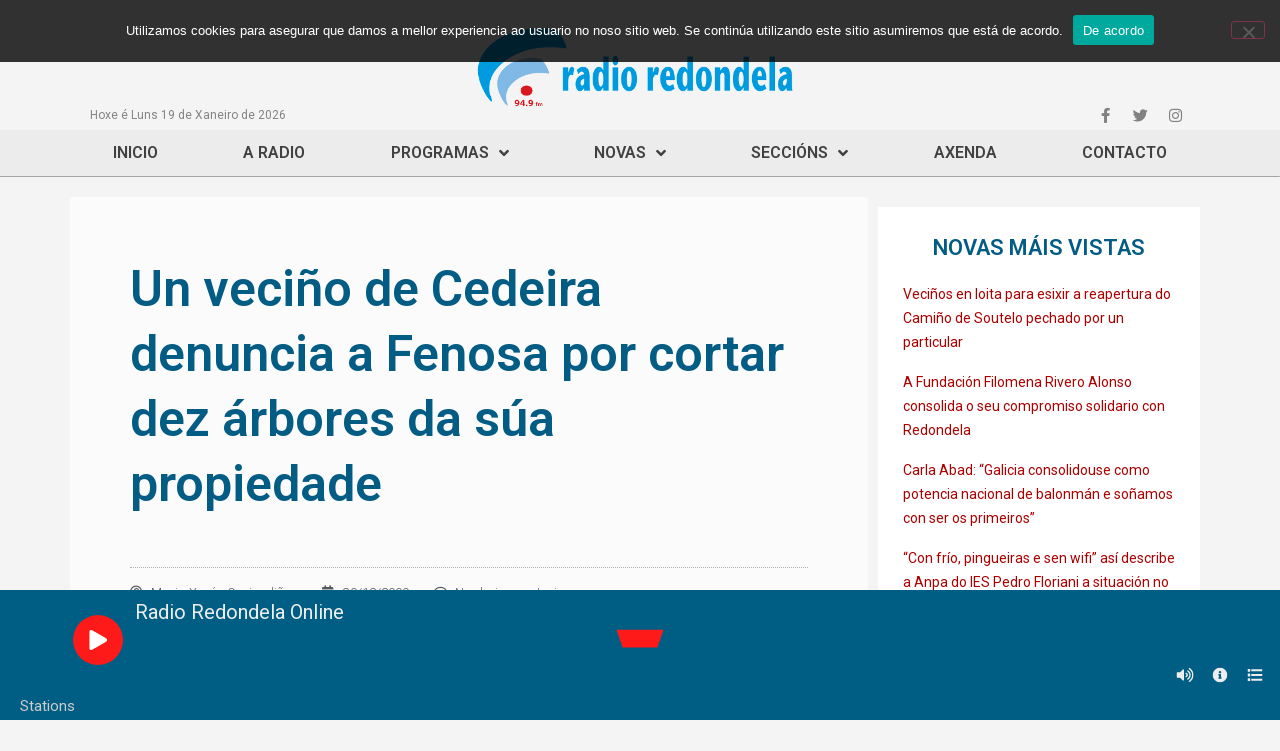

--- FILE ---
content_type: text/css
request_url: https://www.radioredondela.com/wp-content/plugins/apmrp/source/css/mrp.css?ver=6.0.11
body_size: 5857
content:

/****************************************/
/* alternate */
/****************************************/

.mrp-alternate .mrp-player-holder{
	position: relative;
	left:0;
	top:0;
	overflow:hidden;
}
.mrp-alternate .mrp-contr-btn svg{
	position: absolute;
	height: 15px;
	top: 50%;
    left: 50%;
    padding: 0!important;
	margin: 0!important;
    fill:currentColor;
    transform: translate(-50%, -50%);
}
.mrp-alternate .mrp-player-thumb-wrap{
	position: relative;
	top:0;
	left:0;
	width:100%;
	height:300px;
	background-position: 50% 50%;
    background-size: cover;
    transition: opacity 0.3s ease-in-out;
}
.mrp-alternate .mrp-player-thumb1,
.mrp-alternate .mrp-player-thumb2{
	position: absolute;
	top:0;
	left:0;
	width:100%;
	height:100%;
	background-position: 50% 50%;
    background-size: cover;
    transition: opacity 0.3s ease-in-out;
}
.mrp-alternate .mrp-thumb-hidden{
	opacity: 0;
}
.mrp-alternate .mrp-info{
	padding: 15px;
	position: relative;
    top: 0;
    left: 0;
}
.mrp-alternate .mrp-player-title{
	font-size:20px;
	margin:0 0 3px 0;
	padding:0;
}
.mrp-alternate .mrp-player-artist{
	font-size:14px;
	margin:0;
	padding:0;
}
.mrp-alternate .mrp-playback-toggle{
	position:absolute;
	top: 50%;
    left: 50%;
    transform: translate(-50%, -50%);
	width:50px;
	height:50px;
	border-radius: 100%;
  	display: flex;
  	justify-content:center;
	align-items: center; 
	box-sizing: border-box;
}
.mrp-alternate .mrp-playback-toggle svg{
	height: 60px;
}
.mrp-alternate .mrp-pause-icon{
	display: none;
	opacity: 0.2;
}
.mrp-alternate .mrp-popup-toggle{
    position: absolute;
    top: 5px;
    right: 5px;
    width: 30px;
    height: 30px;
    filter: drop-shadow( 1px 1px 2px rgba(0, 0, 0, .7));
}
.mrp-alternate .mrp-info-toggle{
    position: absolute;
    bottom: 5px;
    right: 50px;
    width: 30px;
    height: 30px;
    filter: drop-shadow( 1px 1px 2px rgba(0, 0, 0, .7));
}
.mrp-alternate .mrp-volume-toggle{
	position: absolute;
    height: 30px;
    width: 30px;
    bottom: 5px;
    right: 5px;
}
.mrp-alternate .mrp-volume-btn{
	position: relative;
	height: 30px;
    width: 30px;
    filter: drop-shadow( 1px 1px 2px rgba(0, 0, 0, .7));
}
.mrp-alternate .mrp-mute-icon{
	display: none;
}
.mrp-alternate .mrp-volume-seekbar{
	position: absolute;
    bottom: 30px;
    left: 0;
    width: 30px;
    height: 100px;
    cursor: pointer;
    touch-action: none;
    display: none;
}
.mrp-alternate .mrp-volume-toggle:hover .mrp-volume-seekbar{
	display: block;
}
.mrp-alternate .mrp-volume-bg{
	position: absolute;
    top: 10px;
    left: 13px;
    width: 5px;
    height: 80px;
}
.mrp-alternate .mrp-volume-level{
	position: absolute;
    bottom: 10px;
    left: 13px;
    width: 5px;
    height: 0;
}
.mrp-alternate .mrp-share-wrapper{
	position:absolute;
	top:5px;
	left: 5px;
    height: 30px;
    width: 30px;
    filter: drop-shadow( 1px 1px 2px rgba(0, 0, 0, .7));
}
.mrp-alternate .mrp-share-holder{
	position:absolute;
	top:0;
	left: 30px;
    height: 30px;
    width: 180px;
    display: none;
}
.mrp-alternate .mrp-share-wrapper:hover .mrp-share-holder{
	display: block;
}
.mrp-alternate .mrp-share-item{
	position: relative;
    width: 30px;
    height: 30px;
    top: 0;
    float: left;
    margin-left: 10px;
}
.mrp-alternate .mrp-share-item svg{
    height: 17px;
}
.mrp-alternate .mrp-playlist-holder{
	position: relative;
	left:0;
	width:100%;
	height: 300px;
	overflow:hidden;
}
.mrp-alternate .mrp-playlist-bar{
	height: 32px;
    display: flex;
    align-items: center;
    flex-direction: row;
    justify-content: space-between;
    margin: 0 20px;
}
.mrp-alternate .mrp-history-title,
.mrp-alternate .mrp-station-title{
    font-size: 15px;
    cursor: pointer;
    background-image: linear-gradient(currentColor, currentColor);
    background-position: 0% 100%;
    background-repeat: no-repeat;
    background-size: 0% 2px;
    transition: background-size .3s;
}
.mrp-alternate .mrp-history-title:hover,
.mrp-alternate .mrp-station-title:hover,
.mrp-alternate .mrp-title-active{
	background-size: 100% 2px;
}
.mrp-alternate .mrp-title-active{
	cursor: default;
}
.mrp-alternate .mrp-playlist-inner,
.mrp-alternate .mrp-history-inner{
	position: absolute;
	top:32px;
	left:0;
	right: 0;
	bottom: 0;
	width: 100%;
	height: calc(100% - 32px);
	transition: transform 0.4s ease-out;
}
.mrp-alternate .mrp-playlist-inner{
	left:100%;
}
.mrp-alternate .mrp-playlist-inner .mrp-playlist-item{
	cursor: pointer;
}
.mrp-alternate .mrp-playlist-inner .mrp-playlist-item-active{
	cursor: default;
}
.mrp-alternate .mrp-playlist-item{
	position: relative;
	align-items: center;
	top:0px;
	left:0px;
	flex: 1;
    display: flex;
	overflow: hidden;
	-webkit-box-sizing: border-box; 
	-moz-box-sizing: border-box;    
	box-sizing: border-box; 
}
.mrp-alternate .mrp-playlist-item:last-child {  
	border-bottom:none;
}
.mrp-alternate .mrp-playlist-thumb{
	display:block;
	position:relative;
	top:0;
	left:0;
	width:50px;
	height:50px;
	margin: 5px 0 5px 20px;
	background:#111;
	overflow:hidden;
	flex-shrink:0;
}
.mrp-alternate .mrp-playlist-thumb-img{
	display:block;
	height:100%;
	width:auto!important;
	margin:0 auto;
	-webkit-backface-visibility: hidden;
	opacity: 0;
	transition: opacity 500ms ease-out;
}
.mrp-alternate .mrp-playlist-info{
	position: relative;
    font-size:14px;
	display: block;
	padding: 15px 20px;
    flex: 1;
    display: flex;
    flex-direction: column;
    justify-content: space-around;
}
.mrp-alternate .mrp-tooltip{
	position:absolute;
	text-align:center;
	z-index:10000;
	font-weight: 600;
	pointer-events:none;
	box-shadow: 1px 1px 3px #777;
	display:none;
	font-size:12px!important;
	padding:4px 8px !important;
	white-space:nowrap;
	user-select: none; 
}



/****************************************/
/* artwork5 */
/****************************************/

.mrp-artwork5{
	position: relative;
	-moz-box-shadow: 3px 3px 15px #999;
    -webkit-box-shadow: 3px 3px 15px #999;
    box-shadow: 1px 1px 15px #999;
    width: 100%;
}
.mrp-artwork5 .mrp-player-outer {
    position: relative;
    left: 0;
    top: 0;
    width: 100%;
    height: 260px;
    overflow: hidden;
}
.mrp-artwork5 .mrp-player-holder{
	position:relative;
	float: left;
	height: 100%;
	width: 100%;
	z-index: 20;
	box-shadow: -1px 0 15px #999;
	box-sizing: border-box;
}
.mrp-artwork5 .mrp-player-thumb-wrapper{
	width:260px;
	float:left;
	position:relative;
	height:100%;
	overflow:hidden;
}
.mrp-artwork5 .mrp-player-thumb-wrap{
	position: relative;
	top:0;
	left:0;
	width:100%;
	height:100%;
	background-position: 50% 50%;
    background-size: cover;
    transition: opacity 0.3s ease-in-out;
}
.mrp-artwork5 .mrp-player-thumb1,
.mrp-artwork5 .mrp-player-thumb2{
	position: absolute;
	top:0;
	left:0;
	width:100%;
	height:100%;
	background-position: 50% 50%;
    background-size: cover;
    transition: opacity 0.3s ease-in-out;
}
.mrp-artwork5 .mrp-thumb-hidden{
	opacity: 0;
}
.mrp-artwork5 .mrp-contr-btn svg{
	position: absolute;
	height: 16px;
	top: 50%;
    left: 50%;
    padding: 0!important;
	margin: 0!important;
    fill:currentColor;
    -webkit-transform: translate(-50%, -50%);
    -ms-transform: translate(-50%, -50%);
    transform: translate(-50%, -50%);
}
.mrp-artwork5 .mrp-playlist-toggle{
	position: absolute;
	bottom:0;
	left:0;
	width: 50px;
	height: 50px;
}
.mrp-artwork5 .mrp-playlist-toggle svg{
	-webkit-filter: drop-shadow( 1px 1px 2px rgba(0, 0, 0, .7));
	filter: drop-shadow( 1px 1px 2px rgba(0, 0, 0, .7));
}
.mrp-artwork5 .mrp-popup-toggle{
	position:absolute;
	top:0;
	left: 0;
	width: 50px;
    height: 50px;
}
.mrp-artwork5 .mrp-info-toggle{
    position:absolute;
	top:0;
	left: 40px;
	width: 50px;
    height: 50px;
}
.mrp-artwork5 .mrp-share-wrapper{
	position:absolute;
	width: 50px;
	height: 50px;
	top:0;
	right:0;
}
.mrp-artwork5 .mrp-share-toggle{
	position:absolute;
	width: 50px;
	height: 50px;
	top:0;
	right:0;
}
.mrp-artwork5 .mrp-share-holder{
	position:absolute;
	top:0px;
	right:22px;
	width:155px;
	height:50px;
	display: none;
	background: rgba(0,0,0,0.01);
}
.mrp-artwork5 .mrp-share-wrapper:hover .mrp-share-holder{
	display: block;
}
.mrp-artwork5 .mrp-share-item{
	position: relative;
	width:25px;
	height:50px;
	top:0;
	float: left;
	margin-right:10px;
}
.mrp-artwork5 .mrp-player-right{
	position: relative;
	top:0px;
	height: 100%;
	overflow:hidden;
}

.mrp-artwork5 .mrp-center-elements{
	position: relative;
	left:50%;
  	transform: translateX(-50%);
  	margin-top: 60px;
  	overflow: hidden;
}
.mrp-artwork5 .mrp-info{
	position: relative;
	text-align: center;
}
.mrp-artwork5 .mrp-player-title{
	font-size:24px;
	text-align: center;
	margin:0;
	margin-bottom: 3px;
	padding:0;
}
.mrp-artwork5 .mrp-player-artist{
	font-size:15px;
	margin:0;
	padding:0;
	text-align: center;
}
.mrp-artwork5 .mrp-controls{
	position: relative;
	width:150px;
	height:50px;
	margin-top: 10px;
	margin-left: auto;
	margin-right: auto;
}
.mrp-artwork5 .mrp-prev-toggle{
	position:absolute;
	top:0px;
	left:0px;
	width:50px;
	height:50px;
}
.mrp-artwork5 .mrp-playback-toggle{
	position:absolute;
	top:0px;
	left:50px;
	width:50px;
	height:50px;
}
.mrp-artwork5 .mrp-prev-toggle svg,
.mrp-artwork5 .mrp-next-toggle svg{
	height: 20px;
}
.mrp-artwork5 .mrp-playback-toggle svg{
	height: 25px;
}
.mrp-artwork5 .mrp-pause-icon{
	display: none;
}
.mrp-artwork5 .mrp-next-toggle{
	position:absolute;
	top:0px;
	right:0px;
	width:50px;
	height:50px;
}
.mrp-artwork5 .mrp-volume-seekbar{
	position: relative;
	margin:15px auto 30px auto;
	width:200px;
	height:16px;
	cursor: pointer;
	touch-action: none;
}
.mrp-artwork5 .mrp-volume-bg{
	position:absolute;
	top:7px;
	left:10px;
	width:180px;
	height:4px;
}
.mrp-artwork5 .mrp-volume-level{
	position:absolute;
	top:0;
	left:0;
	height:100%;
}
.mrp-artwork5 .mrp-volume-drag{
    position: relative;
	top:-9px;
    width: 21px;
    height: 21px;
	border-radius: 100%;
	-webkit-transform: scale( 0.5 );
    transform: scale( 0.5 );
	-webkit-box-sizing: border-box; 
    -moz-box-sizing: border-box;    
   	box-sizing: border-box;    
   	-webkit-transition: all 0.3s ease-in-out;
    transition: all 0.3s ease-in-out; 
    float: right;
 	margin-right: -9px;
}
.mrp-artwork5 .mrp-volume-drag:hover,
.mrp-artwork5 .mrp-volume-drag:active {
    -webkit-transform: scale(1);
    transform: scale(1);
}
.mrp-artwork5 .mrp-playlist-holder{
	position: absolute;
	left:0;
	top:0;
	width: calc(100% - 50px);
	height:100%;
	overflow: hidden;
}
.mrp-artwork5 .mrp-playlist-bar{
	height: 32px;
    display: flex;
    align-items: center;
    flex-direction: row;
    justify-content: space-between;
    margin: 0 20px;
}
.mrp-artwork5 .mrp-history-title,
.mrp-artwork5 .mrp-station-title{
    font-size: 15px;
    cursor: pointer;
    background-image: linear-gradient(currentColor, currentColor);
    background-position: 0% 100%;
    background-repeat: no-repeat;
    background-size: 0% 2px;
    transition: background-size .3s;
}
.mrp-artwork5 .mrp-history-title:hover,
.mrp-artwork5 .mrp-station-title:hover,
.mrp-artwork5 .mrp-title-active{
	background-size: 100% 2px;
}
.mrp-artwork5 .mrp-title-active{
	cursor: default;
}
.mrp-artwork5 .mrp-playlist-inner,
.mrp-artwork5 .mrp-history-inner{
	position: absolute;
	top:32px;
	left:0;
	right: 0;
	bottom: 0;
	width: 100%;
	height: calc(100% - 32px);
	transition: transform 0.4s ease-out;
	padding: 20px;
	box-sizing: border-box;
}
.mrp-artwork5 .mrp-playlist-inner{
	left:100%;
}
.mrp-artwork5 .mrp-playlist-inner .mrp-playlist-item{
	cursor: pointer;
}
.mrp-artwork5 .mrp-playlist-inner .mrp-playlist-item-active{
	cursor: default;
}
.mrp-artwork5 .mrp-playlist-item{
	position: relative;
	top:0px;
	left:0px;
	font-size:16px;
	-webkit-box-sizing: border-box; 
	-moz-box-sizing: border-box;    
	box-sizing: border-box; 
 	overflow: hidden;
 	display: flex;
 	align-items:center;
}
.mrp-artwork5 .mrp-playlist-item:last-child {  
	border-bottom:none;
}

.mrp-artwork5 .mrp-playlist-thumb{
	display:block;
	position:relative;
	top:0;
	left:0;
	width:50px;
	height:50px;
	margin: 5px 0 5px 0px;
	overflow:hidden;
	flex-shrink:0;
}
.mrp-artwork5 .mrp-playlist-thumb-img{
	display:block;
	height:100%;
	width:auto!important;
	margin:0 auto;
	-webkit-backface-visibility: hidden;
	opacity: 0;
	transition: opacity 500ms ease-out;
}
.mrp-artwork5 .mrp-playlist-info{
	position: relative;
    font-size:14px;
	display: block;
	padding: 15px 20px;
    flex: 1;
    display: flex;
    flex-wrap:wrap;
    flex-direction: row;
    align-items: center; 
}
.mrp-artwork5 .mrp-playlist-artist{
	display: block;
}
.mrp-artwork5 .mrp-tooltip{
	position:absolute;
	text-align:center;
	z-index:10000;
	pointer-events:none;
	border:1px solid #ccc;
	-moz-box-shadow: 3px 3px 15px #999;
    -webkit-box-shadow: 3px 3px 15px #999;
    box-shadow: 1px 1px 5px #999;
	display:none;
	font-size:12px!important;
	padding:2px 5px !important;
	line-height:20px !important;
	white-space:nowrap;
}

@media only screen and (max-width: 650px) {
	.mrp-artwork5 .mrp-player-outer{
		height: auto;
	}
	.mrp-artwork5 .mrp-player-right{
		clear: left;
	}
	.mrp-artwork5 .mrp-player-thumb-wrapper{
		width: 100%;
		min-height: 240px;
	}
}


/****************************************/
/* default */
/****************************************/


.mrp-default{
	position:relative;
}
.mrp-default .mrp-player-holder{
	position: relative;
	left:0;
	top:0;
	overflow:hidden;
}
.mrp-default .mrp-contr-btn svg{
	position: absolute;
	height: 15px;
	top: 50%;
    left: 50%;
    padding: 0!important;
	margin: 0!important;
    fill:currentColor;
    -webkit-transform: translate(-50%, -50%);
    -ms-transform: translate(-50%, -50%);
    transform: translate(-50%, -50%);
}
.mrp-default .mrp-player-thumb-wrap{
	position: relative;
	top:0;
	left:0;
	width:100%;
	height:320px;
	background-position: 50% 50%;
    background-size: cover;
    transition: opacity 0.3s ease-in-out;
}
.mrp-default .mrp-player-thumb1,
.mrp-default .mrp-player-thumb2{
	position: absolute;
	top:0;
	left:0;
	width:100%;
	height:100%;
	background-position: 50% 50%;
    background-size: cover;
    transition: opacity 0.3s ease-in-out;
}
.mrp-default .mrp-thumb-hidden{
	opacity: 0;
}
.mrp-default .mrp-info{
	position: relative;
	padding: 25px 20px 15px 20px;
}
.mrp-default .mrp-player-title{
	font-size:20px;
	margin:0 0 3px 0;
	padding:0;
}
.mrp-default .mrp-player-artist{
	font-size:14px;
	margin:0;
	padding:0;
}
.mrp-default .mrp-playback-toggle{
	position:absolute;
	right:10px;
	top:-25px;
	width:50px;
	height:50px;
	border-radius: 100%;
  	display: flex;
  	justify-content:center;
	align-items: center; 
	box-sizing: border-box;
	box-shadow: 0px 0px 5px #6a6a6a;
}
.mrp-default .mrp-playback-toggle svg{
	height: 20px;
}
.mrp-default .mrp-pause-icon{
	display: none;
}
.mrp-default .mrp-player-content{
	position: relative;
    top: 0;
    left: 0;
    right: 0;
    height: 30px;
    width: 100%;
}
.mrp-default .mrp-popup-toggle{
	position:relative;
	top:0;
	right: 0;
	width: 30px;
    height: 30px;
    float: right;
}
.mrp-default .mrp-volume-toggle{
	position:relative;
	width:30px;	
	height:30px;
	top:0;
	right:0;
	float: right;
	margin-right: 5px;
}
.mrp-default .mrp-info-toggle{
    position: relative;
    width: 30px;
    height: 30px;
    top: 0;
    right: 0;
    float: right;
    margin-right: 5px;
}

.mrp-default .mrp-volume-btn{
	height: 100%;
	width: 100%;
}
.mrp-default .mrp-mute-icon{
	display: none;
}
.mrp-default .mrp-volume-seekbar{
	position: absolute;
	top:0px;
	right:30px;
	width:90px;
	height:30px;
	cursor: pointer;
	touch-action: none;
	display: none;
}
.mrp-default .mrp-volume-toggle:hover .mrp-volume-seekbar{
	display: block;
}
.mrp-default .mrp-volume-bg{
	position:absolute;
	top:14px;
	left:10px;
	width:70px;
	height:2px;
}
.mrp-default .mrp-volume-level{
	position:absolute;
	top:14px;
	left:10px;
	width:0px;
	height:2px;
}
.mrp-default .mrp-volume-drag{
	position: relative;
	top:-9px;
    width: 20px;
    height: 20px;
	border-radius: 100%;
	/*pointer-events:none;*/
	-webkit-transform: scale( 0.5 );
    transform: scale( 0.5 );
	-webkit-box-sizing: border-box; 
    -moz-box-sizing: border-box;    
   	box-sizing: border-box;    
   	-webkit-transition: all 0.3s ease-in-out;
    transition: all 0.3s ease-in-out; 
    float: right;
 	margin-right: -10px;
}
.mrp-default .mrp-share-wrapper{
	position:relative;
	top:0;
	left: 0;
    height: 30px;
    width: 30px;
    float: left;
}
.mrp-default .mrp-share-holder{
	position:absolute;
	top:0;
	left: 30px;
    height: 30px;
    width: 180px;
    display: none;
}
.mrp-default .mrp-share-wrapper:hover .mrp-share-holder{
	display: block;
}
.mrp-default .mrp-share-item{
	position: relative;
    width: 30px;
    height: 30px;
    top: 0;
    float: left;
    margin-left: 10px;
}
.mrp-default .mrp-share-item svg{
    height: 17px;
}
.mrp-default .mrp-playlist-holder{
	position: relative;
	left:0;
	width:100%;
	height: 300px;
	overflow:hidden;
}
.mrp-default .mrp-playlist-bar{
	height: 32px;
    display: flex;
    align-items: center;
    flex-direction: row;
    justify-content: space-between;
    margin: 0 20px;
}
.mrp-default .mrp-history-title,
.mrp-default .mrp-station-title{
    font-size: 15px;
    cursor: pointer;
    background-image: linear-gradient(currentColor, currentColor);
    background-position: 0% 100%;
    background-repeat: no-repeat;
    background-size: 0% 2px;
    transition: background-size .3s;
}
.mrp-default .mrp-history-title:hover,
.mrp-default .mrp-station-title:hover,
.mrp-default .mrp-title-active{
	background-size: 100% 2px;
}
.mrp-default .mrp-title-active{
	cursor: default;
}
.mrp-default .mrp-playlist-inner,
.mrp-default .mrp-history-inner{
	position: absolute;
	top:32px;
	left:0;
	right: 0;
	bottom: 0;
	width: 100%;
	height: calc(100% - 32px);
	transition: transform 0.4s ease-out;
}
.mrp-default .mrp-playlist-inner{
	left:100%;
}
.mrp-default .mrp-playlist-inner .mrp-playlist-item{
	cursor: pointer;
}
.mrp-default .mrp-playlist-inner .mrp-playlist-item-active{
	cursor: default;
}
.mrp-default .mrp-playlist-item{
	position: relative;
	align-items: center;
	top:0px;
	left:0px;
	flex: 1;
    display: flex;
	overflow: hidden;
	-webkit-box-sizing: border-box; 
	-moz-box-sizing: border-box;    
	box-sizing: border-box; 
}
.mrp-default .mrp-playlist-item:last-child {  
	border-bottom:none;
}
.mrp-default .mrp-playlist-thumb{
	display:block;
	position:relative;
	top:0;
	left:0;
	width:50px;
	height:50px;
	margin: 5px 0 5px 20px;
	overflow:hidden;
	flex-shrink:0;
}
.mrp-default .mrp-playlist-thumb-img{
	display:block;
	height:100%;
	width:auto!important;
	margin:0 auto;
	-webkit-backface-visibility: hidden;
	opacity: 0;
	transition: opacity 500ms ease-out;
}
.mrp-default .mrp-playlist-info{
	position: relative;
    font-size:14px;
	display: block;
	padding: 15px 20px;
    flex: 1;
    display: flex;
    flex-direction: column;
    justify-content: space-around;
}
.mrp-default .mrp-playlist-artist{
	display: block;
}
.mrp-default .mrp-tooltip{
	position:absolute;
	text-align:center;
	z-index:10000;
	font-weight: 600;
	pointer-events:none;
	box-shadow: 1px 1px 3px #777;
	display:none;
	font-size:12px!important;
	padding:4px 8px !important;
	white-space:nowrap;
	user-select: none; 
}




/****************************************/
/* fixed */
/****************************************/

.mrp-fixed{
	position:fixed!important;
	left:0!important;
    right:0!important;
    margin-left:auto!important;
    margin-right:auto!important;
	bottom: -220px;
	width:100%;
	max-width: 1000px;
	z-index: 9999999;
}
.mrp-fixed .mrp-player-wrap{
	position: relative;
	pointer-events:all;
}
.mrp-fixed .mrp-player-holder{
	position: relative;
	height: 100px;
	left:0;
	top:0;
	overflow:hidden;
	display: flex;
	flex-direction:row;
}
.mrp-fixed .mrp-contr-btn svg{
	position: absolute;
	height: 15px;
	top: 50%;
    left: 50%;
    padding: 0!important;
	margin: 0!important;
    fill:currentColor;
    -webkit-transform: translate(-50%, -50%);
    -ms-transform: translate(-50%, -50%);
    transform: translate(-50%, -50%);
}
.mrp-fixed .mrp-contr-btn:hover > svg{
	color:#f70059!important;
} 
.mrp-fixed .mrp-player-thumb-wrap{
	position: relative;
	top:0;
	left:0;
	width:100px;
	height:100px;
	background-position: 50% 50%;
    background-size: cover;
    transition: opacity 0.3s ease-in-out;
    flex-shrink:0;
}
.mrp-fixed .mrp-player-thumb1,
.mrp-fixed .mrp-player-thumb2{
	position: absolute;
	top:0;
	left:0;
	width:100%;
	height:100%;
	background-position: 50% 50%;
    background-size: cover;
    transition: opacity 0.3s ease-in-out;
}
.mrp-fixed .mrp-thumb-hidden{
	opacity: 0;
}
.mrp-fixed .mrp-info{
	position: relative;
	padding: 10px;
	margin: 0 25px;
	overflow: hidden;
}
.mrp-fixed .mrp-player-title{
	font-size:20px;
	margin:0 0 3px 0;
	padding:0;
	white-space: nowrap;
    overflow: hidden;
    text-overflow: ellipsis;
}
.mrp-fixed .mrp-player-artist{
	font-size:15px;
	margin:0;
	padding:0;
	white-space: nowrap;
    overflow: hidden;
    text-overflow: ellipsis;
}
.mrp-fixed .mrp-playback-toggle{
	position:absolute;
	top: 50%;
    left: 73px;
    transform: translateY(-50%);
	width:50px;
	height:50px;
	border-radius: 100%;
  	display: flex;
  	justify-content:center;
	align-items: center; 
	box-sizing: border-box;
}
.mrp-fixed .mrp-playback-toggle svg{
	height: 20px;
}
.mrp-fixed .mrp-pause-icon{
	display: none;
}
.mrp-fixed .mrp-player-content{
	position: absolute;
    top: 0;
    right: 0;
    height: 30px;
}
.mrp-fixed .mrp-popup-toggle{
	position:absolute;
	top:5px;
	right: 10px;
	width: 30px;
    height: 30px;
}
.mrp-fixed .mrp-volume-wrapper{
	position:absolute;
	width:30px;	
	height:30px;
	bottom:0;
	right:80px;
}
.mrp-fixed .mrp-volume-toggle{
	position:absolute;
	width:30px;	
	height:30px;
	bottom:0;
	right:0;
}
.mrp-fixed .mrp-volume-btn{
	height: 100%;
	width: 100%;
}
.mrp-fixed .mrp-mute-icon{
	display: none;
}
.mrp-fixed .mrp-volume-seekbar{
	position: absolute;
	top:0px;
	left:-90px;
	width:90px;
	height:30px;
	cursor: pointer;
	touch-action: none;
	display: none;
}
.mrp-fixed .mrp-volume-wrapper:hover .mrp-volume-seekbar{
	display: block;
}
.mrp-fixed .mrp-volume-bg{
	position:absolute;
	top:14px;
	left:10px;
	width:70px;
	height:2px;
}
.mrp-fixed .mrp-volume-level{
	position:absolute;
	top:14px;
	left:10px;
	width:0px;
	height:2px;
}
.mrp-fixed .mrp-share-holder{
	position:absolute;
	top:0;
	right: 10px;
    height: 100%;
    width: 160px;
}
.mrp-fixed .mrp-share-item{
	position: relative;
    width: 30px;
    height: 30px;
    top: 0;
    float: right;
	margin-left: 10px;
}
.mrp-fixed .mrp-share-item svg{
    height: 17px;
}
.mrp-fixed .mrp-playlist-toggle{
	position:absolute;
	bottom:0;
	right: 10px;
    height: 30px;
    width: 30px;
    cursor: pointer;
}
.mrp-fixed .mrp-info-toggle{
    position:absolute;
	bottom:0;
	right: 45px;
    height: 30px;
    width: 30px;
    cursor: pointer;
}
.mrp-fixed .mrp-playlist-holder{
	position: relative;
	left:0;
	width:100%;
	height: 250px;
	overflow:hidden;
}
.mrp-fixed .mrp-playlist-bar{
	height: 32px;
    display: flex;
    align-items: center;
    flex-direction: row;
    justify-content: space-between;
    margin: 0 20px;
}
.mrp-fixed .mrp-history-title,
.mrp-fixed .mrp-station-title{
    font-size: 15px;
    cursor: pointer;
    background-image: linear-gradient(currentColor, currentColor);
    background-position: 0% 100%;
    background-repeat: no-repeat;
    background-size: 0% 2px;
    transition: background-size .3s;
}
.mrp-fixed .mrp-history-title:hover,
.mrp-fixed .mrp-station-title:hover,
.mrp-fixed .mrp-title-active{
	background-size: 100% 2px;
}
.mrp-fixed .mrp-title-active{
	cursor: default;
}
.mrp-fixed .mrp-playlist-inner,
.mrp-fixed .mrp-history-inner{
	position: absolute;
	top:32px;
	left:0;
	right: 0;
	bottom: 32px;
	width: 100%;
	transition: transform 0.4s ease-out;
}
.mrp-fixed .mrp-playlist-inner{
	left:100%;
}
.mrp-fixed .mrp-playlist-inner .mrp-playlist-item{
	cursor: pointer;
}
.mrp-fixed .mrp-playlist-inner .mrp-playlist-item-active{
	cursor: default;
}
.mrp-fixed .mrp-playlist-item{
	position: relative;
	align-items: center;
	top:0px;
	left:0px;
	flex: 1;
    display: flex;
	overflow: hidden;
	-webkit-box-sizing: border-box; 
	-moz-box-sizing: border-box;    
	box-sizing: border-box; 
}
.mrp-fixed .mrp-playlist-item:last-child {  
	border-bottom:none;
}
.mrp-fixed .mrp-playlist-thumb{
	display:block;
	position:relative;
	top:0;
	left:0;
	width:35px;
	height:35px;
	margin: 5px 0 5px 20px;
	overflow:hidden;
	flex-shrink:0;
}
.mrp-fixed .mrp-playlist-thumb-img{
	display:block;
	height:100%;
	width:auto!important;
	margin:0 auto;
	-webkit-backface-visibility: hidden;
	opacity: 0;
	transition: opacity 500ms ease-out;
}
.mrp-fixed .mrp-playlist-info{
	position: relative;
    font-size:14px;
	display: block;
	padding: 15px 20px;
}
.mrp-fixed .mrp-playlist-filter-msg{
    position: absolute;
    top: 32px;
    left: 0;
    right: 0;
    bottom: 32px;
    display: none;
}
.mrp-fixed .mrp-playlist-filter::placeholder { 
    color: inherit!important;
}
.mrp-fixed .mrp-playlist-filter-msg span{
    position: relative;
    float: left;
    top: 50%;
    left: 50%;
    transform: translate(-50%, -50%);
    font-size: 16px;
}	
.mrp-fixed .mrp-playlist-bottom-bar{
	position:absolute;
	bottom:0px;
	left: 0;
	height:30px;
	width:100%;
	overflow:hidden;
}
.mrp-fixed .mrp-search-filter{
	position:relative;
	width:100px!important;
	height:18px!important;
	padding:0 0 0 2px!important;
	top:50%;
	margin:-9px 0 0 20px!important;
	border:0!important;
	-moz-border-radius:0 !important;
    -webkit-border-radius:0 !important;
	border-radius:0 !important;
	box-shadow:none!important; 
	line-height:1!important; 
	float: left;
	font-size:15px;
	-webkit-box-sizing: border-box; 
	-moz-box-sizing: border-box;    
	box-sizing: border-box; 
}
.mrp-fixed .mrp-search-filter::placeholder { 
	color: inherit!important;
}
.mrp-fixed .mrp-tooltip{
	position:absolute;
	text-align:center;
	z-index:10000;
	font-weight: 600;
	pointer-events:none;
	display:none;
	font-size:12px!important;
	padding:4px 8px !important;
	white-space:nowrap;
	user-select: none; 
}

.mrp-fixed .mrp-server-stat-wrap{
    background: rgba(40, 40, 40, 0.9)!important;
    top: 50%!important;
    left: 50%!important;
    width: 250px!important;
    height: 220px!important;
    transform: translate(-50%, -50%)!important;
}
.mrp-fixed .mrp-server-stat-close{
	position: absolute;
    top: 0;
    right: 0;
    width: 40px;
    height: 40px;
}
.mrp-fixed .mrp-server-stat-close svg{
	position: absolute;
	height: 15px;
	top: 50%;
    left: 50%;
    padding: 0!important;
	margin: 0!important;
    fill:currentColor;
    transform: translate(-50%, -50%);
}



/****************************************/
/* horizontal */
/****************************************/

.mrp-horizontal{
	position:relative;
	display: flex;
	flex-direction: column;
}
.mrp-horizontal .mrp-player-holder{
	position: relative;
	left:0;
	top:0;
	width: 100%;
	overflow:hidden;
	display: flex;
    flex-direction: row;
}
.mrp-horizontal .mrp-contr-btn svg{
	position: absolute;
	height: 15px;
	top: 50%;
    left: 50%;
    padding: 0!important;
	margin: 0!important;
    fill:currentColor;
    -webkit-transform: translate(-50%, -50%);
    -ms-transform: translate(-50%, -50%);
    transform: translate(-50%, -50%);
}
.mrp-horizontal .mrp-player-thumb-wrap{
	position: relative;
	top:0;
	left:0;
	width:100%;
	max-width: 220px;
	height:220px;
	background-position: 50% 50%;
    background-size: cover;
    transition: opacity 0.3s ease-in-out;
}
.mrp-horizontal .mrp-player-thumb1,
.mrp-horizontal .mrp-player-thumb2{
	position: absolute;
	top:0;
	left:0;
	width:100%;
	height:100%;
	background-position: 50% 50%;
    background-size: cover;
    transition: opacity 0.3s ease-in-out;
}
.mrp-horizontal .mrp-thumb-hidden{
	opacity: 0;
}
.mrp-horizontal .mrp-info{
	position: relative;
	top:0;
	left: 0;
	padding: 25px 20px 10px 25px;
}
.mrp-horizontal .mrp-player-title{
	font-size:25px;
	margin:0 0 3px 0;
	padding:0;
}
.mrp-horizontal .mrp-player-artist{
	font-size:16px;
	margin:0;
	padding:0;
}
.mrp-horizontal .mrp-playback-toggle{
	position:absolute;
	right:10px;
	bottom:10px;
	width:50px;
	height:50px;
	border-radius: 100%;
  	display: flex;
  	justify-content:center;
	align-items: center; 
	box-sizing: border-box;
}
.mrp-horizontal .mrp-playback-toggle svg{
	height: 20px;
}
.mrp-horizontal .mrp-pause-icon{
	display: none;
}
.mrp-horizontal .mrp-player-content{
	position: relative;
    top: 0;
    left: 0;
    width: 100%;
    flex:1;
}
.mrp-horizontal .mrp-popup-toggle{
	position:absolute;
	top:0;
	right: 0;
	width: 30px;
    height: 30px;
}
.mrp-horizontal .mrp-info-toggle{
    position:absolute;
	top:0;
	right: 35px;
	width: 30px;
    height: 30px;
}
.mrp-horizontal .mrp-volume-toggle{
	position:relative;
	height:30px;
	top:0;
	left:20px;
}
.mrp-horizontal .mrp-volume-btn{
	position: relative;
	height: 30px;
    width: 30px;
	float: left;
}
.mrp-horizontal .mrp-mute-icon{
	display: none;
}
.mrp-horizontal .mrp-volume-seekbar{
	position: relative;
	top:0;
	left:30px;
	width:130px;
	height:30px;
	cursor: pointer;
	touch-action: none;
}
.mrp-horizontal .mrp-volume-bg{
	position:absolute;
	top:14px;
	left:10px;
	width:110px;
	height:2px;
}
.mrp-horizontal .mrp-volume-level{
	position:absolute;
	top:14px;
	left:10px;
	width:0px;
	height:2px;
}
.mrp-horizontal .mrp-volume-drag{
	position: relative;
	top:-9px;
    width: 20px;
    height: 20px;
	border-radius: 100%;
	/*pointer-events:none;*/
	-webkit-transform: scale( 0.5 );
    transform: scale( 0.5 );
	-webkit-box-sizing: border-box; 
    -moz-box-sizing: border-box;    
   	box-sizing: border-box;    
   	-webkit-transition: all 0.3s ease-in-out;
    transition: all 0.3s ease-in-out; 
    float: right;
 	margin-right: -10px;
}
.mrp-horizontal .mrp-share-wrapper{
	position:absolute;
	bottom:5px;
	left:19px;
    height: 30px;
    width: 30px;
}
.mrp-horizontal .mrp-share-holder{
	position:absolute;
	top:0;
	left: 30px;
    height: 30px;
    width: 180px;
    display: none;
}
.mrp-horizontal .mrp-share-wrapper:hover .mrp-share-holder{
	display: block;
}
.mrp-horizontal .mrp-share-item{
	position: relative;
    width: 30px;
    height: 30px;
    top: 0;
    float: left;
    margin-left: 10px;
}
.mrp-horizontal .mrp-share-item svg{
    height: 17px;
}
.mrp-horizontal .mrp-playlist-holder{
	position: relative;
	left:0;
	width:100%;
	height: 120px;
	overflow:hidden;
}
.mrp-horizontal .mrp-playlist-bar{
	height: 32px;
    display: flex;
    align-items: center;
    flex-direction: row;
    justify-content: space-between;
    margin: 0 20px;
}
.mrp-horizontal .mrp-history-title,
.mrp-horizontal .mrp-station-title{
    font-size: 15px;
    cursor: pointer;
    background-image: linear-gradient(currentColor, currentColor);
    background-position: 0% 100%;
    background-repeat: no-repeat;
    background-size: 0% 2px;
    transition: background-size .3s;
}
.mrp-horizontal .mrp-history-title:hover,
.mrp-horizontal .mrp-station-title:hover,
.mrp-horizontal .mrp-title-active{
	background-size: 100% 2px;
}
.mrp-horizontal .mrp-title-active{
	cursor: default;
}
.mrp-horizontal .mrp-playlist-inner,
.mrp-horizontal .mrp-history-inner{
	position: absolute;
	top:32px;
	left:0;
	right: 0;
	bottom: 0;
	width: 100%;
	height: calc(100% - 32px);
	transition: transform 0.4s ease-out;
}
.mrp-horizontal .mrp-playlist-inner{
	left:100%;
}
.mrp-horizontal .mrp-playlist-inner .mrp-playlist-item{
	cursor: pointer;
}
.mrp-horizontal .mrp-playlist-inner .mrp-playlist-item-active{
	cursor: default;
}
.mrp-horizontal .mrp-playlist-item{
	position: relative;
	align-items: center;
	top:0px;
	left:0px;
	flex: 1;
    display: flex;
	overflow: hidden;
	-webkit-box-sizing: border-box; 
	-moz-box-sizing: border-box;    
	box-sizing: border-box; 
	float: left;
    margin-right: 5px;
    max-width: 300px;
}
.mrp-horizontal .mrp-playlist-item:last-child {  
	border-bottom:none;
}
.mrp-horizontal .mrp-playlist-thumb{
	display:block;
	position:relative;
	top:0;
	left:0;
	width:50px;
	height:50px;
	margin: 5px 0 5px 20px;
	overflow:hidden;
	flex-shrink:0;
}
.mrp-horizontal .mrp-playlist-thumb-img{
	display:block;
	height:100%;
	width:auto!important;
	margin:0 auto;
	-webkit-backface-visibility: hidden;
	opacity: 0;
	transition: opacity 500ms ease-out;
}
.mrp-horizontal .mrp-playlist-info{
	position: relative;
    font-size:14px;
	display: block;
	padding: 15px 20px;
    flex: 1;
    display: flex;
    flex-direction: column;
    justify-content: space-around;
}
.mrp-horizontal .mrp-playlist-artist{
	display: block;
}
.mrp-horizontal .mrp-tooltip{
	position:absolute;
	text-align:center;
	z-index:10000;
	font-weight: 600;
	pointer-events:none;
	box-shadow: 1px 1px 3px #777;
	display:none;
	font-size:12px!important;
	padding:4px 8px !important;
	white-space:nowrap;
	user-select: none; 
}

@media only screen and (max-width: 550px) {
	.mrp-horizontal .mrp-player-holder{
		flex-direction:column;
	}
	.mrp-horizontal .mrp-player-thumb-wrap{
		max-width: none;
	}
	.mrp-horizontal .mrp-share-wrapper{
		position: relative;
		left:20px;
	    margin-top: 8px;
	}
}



/****************************************/
/* mini */
/****************************************/

.mrp-mini .mrp-player-holder{
	position: relative;
	left:0;
	top:0;
	overflow:hidden;
	height:100px;
	display:flex;
	flex-direction:row;
}
.mrp-mini .mrp-contr-btn svg{
	position: absolute;
	height: 15px;
	top: 50%;
    left: 50%;
    padding: 0!important;
	margin: 0!important;
    fill:currentColor;
    -webkit-transform: translate(-50%, -50%);
    -ms-transform: translate(-50%, -50%);
    transform: translate(-50%, -50%);
}
.mrp-mini .mrp-player-thumb-wrap{
	position: relative;
	top:0;
	left:0;
	width:100px;
	height:100px;
	background-position: 50% 50%;
    background-size: cover;
    transition: opacity 0.3s ease-in-out;
    flex-shrink:0;
}
.mrp-mini .mrp-player-thumb1,
.mrp-mini .mrp-player-thumb2{
	position: absolute;
	top:0;
	left:0;
	width:100%;
	height:100%;
	background-position: 50% 50%;
    background-size: cover;
    transition: opacity 0.3s ease-in-out;
}
.mrp-mini .mrp-thumb-hidden{
	opacity: 0;
}
.mrp-mini .mrp-info{
	position: relative;
	padding: 10px 20px;
}
.mrp-mini .mrp-player-title{
	font-size:18px;
	margin:0 0 3px 0;
	padding:0;
}
.mrp-mini .mrp-player-artist{
	font-size:14px;
	margin:0;
	padding:0;
}
.mrp-mini .mrp-playback-toggle{
	position:absolute;
	left:25px;
	top:50%;
	width:50px;
	height:50px;
	margin-top: -25px;
	border-radius: 100%;
  	display: flex;
  	justify-content:center;
	align-items: center; 
	box-sizing: border-box;
}
.mrp-mini .mrp-playback-toggle svg{
	height: 20px;
}
.mrp-mini .mrp-pause-icon{
	display: none;
}
.mrp-mini .mrp-popup-toggle{
	position:relative;
	top:0;
	right: 0;
	width: 30px;
    height: 30px;
    float: right;
}
.mrp-mini .mrp-volume-toggle{
	position:absolute;
	width:30px;	
	height:30px;
	bottom:5px;
	right:5px;
	filter: drop-shadow( 1px 1px 1px rgba(0, 0, 0, .2));
}
.mrp-mini .mrp-info-toggle{
    position: absolute;
    width: 30px;
    height: 30px;
    bottom: 5px;
    right: 40px;
    filter: drop-shadow( 1px 1px 1px rgba(0, 0, 0, .2))
}
.mrp-mini .mrp-volume-btn{
	height: 100%;
	width: 100%;
}
.mrp-mini .mrp-mute-icon{
	display: none;
}
.mrp-mini .mrp-share-wrapper{
	position:absolute;
	bottom:5px;
	right: 75px;
    height: 30px;
    width: 30px;
    filter: drop-shadow( 1px 1px 1px rgba(0, 0, 0, .2));
}
.mrp-mini .mrp-share-holder{
	position:absolute;
	top:0;
	right: 30px;
    height: 30px;
    width: 160px;
    display: none;
}
.mrp-mini .mrp-share-wrapper:hover .mrp-share-holder{
	display: block;
}
.mrp-mini .mrp-share-item{
	position: relative;
    width: 30px;
    height: 30px;
    top: 0;
    float: right;
    margin-right: 10px;
}
.mrp-mini .mrp-share-item svg{
    height: 17px;
}
.mrp-mini .mrp-tooltip{
	position:absolute;
	text-align:center;
	z-index:10000;
	font-weight: 600;
	pointer-events:none;
	box-shadow: 1px 1px 3px #888;
	display:none;
	font-size:12px!important;
	padding:4px 8px !important;
	white-space:nowrap;
	user-select: none; 
}

.mrp-mini .mrp-server-stat-wrap{
    background: rgba(40, 40, 40, 0.9)!important;
    top: 50%!important;
    left: 50%!important;
    width: 250px!important;
    height: 220px!important;
    transform: translate(-50%, -50%)!important;
}
.mrp-mini .mrp-server-stat-close{
	position: absolute;
    top: 0;
    right: 0;
    width: 40px;
    height: 40px;
}
.mrp-mini .mrp-server-stat-close svg{
	position: absolute;
	height: 15px;
	top: 50%;
    left: 50%;
    padding: 0!important;
	margin: 0!important;
    fill:currentColor;
    transform: translate(-50%, -50%);
}



/****************************************/
/* modern3 */
/****************************************/

.mrp-modern3 .mrp-player-holder{
	position: relative;
    left: 0;
    top: 0;
    height: 320px;
    overflow: hidden;
}
.mrp-modern3 .mrp-contr-btn svg{
	position: absolute;
	height: 16px;
	top: 50%;
    left: 50%;
    padding: 0!important;
	margin: 0!important;
    fill:currentColor;
    -webkit-transform: translate(-50%, -50%);
    -ms-transform: translate(-50%, -50%);
    transform: translate(-50%, -50%);
}
.mrp-modern3 .mrp-player-thumb-wrap{
	position: absolute;
	top:0;
	left:0;
	width:100%;
	height:100%;
	background-position: 50% 50%;
    background-size: cover;
    transition: opacity 0.3s ease-in-out;
}
.mrp-modern3 .mrp-player-thumb1,
.mrp-modern3 .mrp-player-thumb2{
	position: absolute;
	top:0;
	left:0;
	width:100%;
	height:100%;
	background-position: 50% 50%;
    background-size: cover;
    transition: opacity 0.3s ease-in-out;
}
.mrp-modern3 .mrp-thumb-hidden{
	opacity: 0;
}
.mrp-modern3 .mrp-player-thumb-cover{
	position: absolute;
	top:0;
	left:0;
	width:100%;
	height:100%;
}
.mrp-modern3 .mrp-player-content{
	position: absolute;
    bottom: 0;
    width: 100%;
}
.mrp-modern3 .mrp-info{
	position: relative;
	margin:25px 20px 5px 20px;
	pointer-events:none;
}
.mrp-modern3 .mrp-player-title{
	font-size:20px;
	margin:0;
	margin-bottom: 3px;
	padding:0;
}
.mrp-modern3 .mrp-player-artist{
	font-size:13px;
	margin:0;
	padding:0;
}
.mrp-modern3 .mrp-player-controls-wrap{
	display: flex;
    position: relative;
    width: 100%;
    align-items: center;
    justify-content: center;
    align-items: center;
}
.mrp-modern3 .mrp-player-controls{
	position: relative;
	margin-top:10px;
	margin-bottom: 20px;
	width:210px;
	height: 30px;
}
.mrp-modern3 .mrp-prev-toggle{
	position: absolute;
	width:30px;
	height:30px;
	left:0px;
}
.mrp-modern3 .mrp-playback-toggle{
	position:absolute;
	top:0px;
	width:30px;
	height:30px;
	left:50%;
	-webkit-transform: translate(-50%, 0);
  	-ms-transform: translate(-50%, 0);
  	transform: translate(-50%, 0);
}
.mrp-modern3 .mrp-pause-icon{
	display: none;
}
.mrp-modern3 .mrp-next-toggle{
	position:absolute;
	width:30px;
	height:30px;
	right:0px;
}

.mrp-modern3 .mrp-spacer{
	position: relative;
	margin: 10px 20px;
	margin-left:20px;
	margin-right: 20px;
	height:1px;
}
.mrp-modern3 .mrp-player-bar{
	position: absolute;
    top: 0;
    left: 0;
    right: 0;
    height: 30px;
    width: 100%;
    z-index: 10;
}
.mrp-modern3 .mrp-popup-toggle{
	position: absolute;
	top:10px;
	left:20px;
	width:30px;
	height:30px;
}
.mrp-modern3 .mrp-volume-wrapper{
	position:absolute;
	width:30px;	
	height:30px;
	top:10px;
	right:20px;
}
.mrp-modern3 .mrp-volume-toggle{
	position:absolute;
	width:30px;	
	height:30px;
	cursor: pointer;
}
.mrp-modern3 .mrp-mute-icon{
	display: none;
}
.mrp-modern3 .mrp-volume-seekbar{
	position: absolute;
	top:0px;
	right:30px;
	width:90px;
	height:30px;
	cursor: pointer;
	touch-action: none;
}
.mrp-modern3 .mrp-volume-bg{
	position:absolute;
	top:14px;
	left:10px;
	width:70px;
	height:1px;
}
.mrp-modern3 .mrp-volume-level{
	position:absolute;
	top:0;
	left:0;
	height:100%;
}
.mrp-modern3 .mrp-volume-drag{
	position: relative;
	top:-9px;
    width: 18px;
    height: 18px;
	border-radius: 100%;
	/*pointer-events:none;*/
	-webkit-transform: scale( 0.5 );
    transform: scale( 0.5 );
	-webkit-box-sizing: border-box; 
    -moz-box-sizing: border-box;    
   	box-sizing: border-box;    
   	-webkit-transition: all 0.3s ease-in-out;
    transition: all 0.3s ease-in-out; 
    float: right;
 	margin-right: -9px;
}
.mrp-modern3 .mrp-volume-drag:hover,
.mrp-modern3 .mrp-volume-drag:active {
    -webkit-transform: scale(1);
    transform: scale(1);
}

.mrp-modern3 .mrp-info-toggle{
    position: absolute;
    top: 0;
	right:55px;
	width:30px;
	height: 100%;
}

.mrp-modern3 .mrp-share-toggle{
	position: absolute;
    top: 0;
    right: 15px;
    width: 30px;
    height: 100%;
}
.mrp-modern3 .mrp-share-holder{
	position:absolute;
	top:0px;
	right:30px;
	width:450px;
	height:100%;
	display: none;
}
.mrp-modern3 .mrp-share-toggle:hover .mrp-share-holder{
	display: block;
}
.mrp-modern3 .mrp-share-item{
	position: relative;
	width:25px;
	height:100%;
	top:0;
	float: right;
	margin-right:10px;
}
.mrp-modern3 .mrp-playlist-holder{
	position: relative;
	left:0;
	width:100%;
	height: 300px;
	overflow:hidden;
}
.mrp-modern3 .mrp-playlist-bar{
	height: 32px;
    display: flex;
    align-items: center;
    flex-direction: row;
    justify-content: space-between;
    margin: 0 20px;
}
.mrp-modern3 .mrp-history-title,
.mrp-modern3 .mrp-station-title{
    font-size: 15px;
    cursor: pointer;
    background-image: linear-gradient(currentColor, currentColor);
    background-position: 0% 100%;
    background-repeat: no-repeat;
    background-size: 0% 1px;
    transition: background-size .3s;
}
.mrp-modern3 .mrp-history-title:hover,
.mrp-modern3 .mrp-station-title:hover,
.mrp-modern3 .mrp-title-active{
	background-size: 100% 1px;
}
.mrp-modern3 .mrp-title-active{
	cursor: default;
}
.mrp-modern3 .mrp-playlist-inner,
.mrp-modern3 .mrp-history-inner{
	position: absolute;
	top:32px;
	bottom:32px;
	left:0;
	right: 0;
	width: 100%;
	transition: transform 0.4s ease-out;
}
.mrp-modern3 .mrp-playlist-inner{
	left:100%;
}
.mrp-modern3 .mrp-playlist-inner .mrp-playlist-item{
	cursor: pointer;
}
.mrp-modern3 .mrp-playlist-inner .mrp-playlist-item-active{
	cursor: default;
}
.mrp-modern3 .mrp-playlist-item{
	position: relative;
	align-items: center;
	top:0px;
	left:0px;
	flex: 1;
    display: flex;
	overflow: hidden;
	-webkit-box-sizing: border-box; 
	-moz-box-sizing: border-box;    
	box-sizing: border-box; 
}
.mrp-modern3 .mrp-playlist-item:last-child {  
	border-bottom:none;
}
.mrp-modern3 .mrp-playlist-thumb{
	display:block;
	position:relative;
	top:0;
	left:0;
	width:50px;
	height:50px;
	margin: 5px 0 5px 20px;
	overflow:hidden;
	flex-shrink:0;
}
.mrp-modern3 .mrp-playlist-thumb-img{
	display:block;
	height:100%;
	width:auto!important;
	margin:0 auto;
	-webkit-backface-visibility: hidden;
	opacity: 0;
	transition: opacity 500ms ease-out;
}
.mrp-modern3 .mrp-playlist-info{
	position: relative;
    font-size:14px;
	display: block;
	padding: 15px 20px;
    flex: 1;
    display: flex;
    flex-direction: column;
    justify-content: space-around;
}
.mrp-modern3 .mrp-playlist-artist{
	display: block;
}

.mrp-modern3 .mrp-playlist-filter-msg{
    position: absolute;
    top: 32px;
    left: 0;
    right: 0;
    bottom: 32px;
    display: none;
}
.mrp-modern3 .mrp-playlist-filter::placeholder { 
    color: inherit!important;
}
.mrp-modern3 .mrp-playlist-filter-msg span{
    position: relative;
    float: left;
    top: 50%;
    left: 50%;
    transform: translate(-50%, -50%);
    font-size: 16px;
}	
.mrp-modern3 .mrp-playlist-bottom-bar{
	position:absolute;
	bottom:0px;
	left: 0;
	height:30px;
	width:100%;
	overflow:hidden;
}
.mrp-modern3 .mrp-search-filter{
	position:relative;
	width:100px!important;
	height:18px!important;
	padding:0 0 0 2px!important;
	top:50%;
	margin:-9px 0 0 20px!important;
	border:0!important;
	-moz-border-radius:0 !important;
    -webkit-border-radius:0 !important;
	border-radius:0 !important;
	box-shadow:none!important; 
	box-shadow:none!important; 
	line-height:1!important; 
	float: left;
	font-size:15px;
	-webkit-box-sizing: border-box; 
	-moz-box-sizing: border-box;    
	box-sizing: border-box; 
}
.mrp-modern3 .mrp-search-filter::placeholder { 
	color: inherit!important;
}

.mrp-modern3 .mrp-tooltip{
	position:absolute;
	text-align:center;
	z-index:10000;
	pointer-events:none;
	-moz-box-shadow: 1px 1px 8px #444;
	-webkit-box-shadow: 1px 1px 8px #444;
	box-shadow: 1px 1px 8px #444;
	display:none;
	font-size:12px!important;
	padding:4px 8px !important;
	white-space:nowrap;
	user-select: none; 
}

@media only screen and (max-width: 550px) {
	.mrp-modern3 {
		display: block;
	}
	.mrp-modern3  .mrp-player-holder{
		max-width: none;
	}
	.mrp-modern3  .mrp-playlist-inner{
		position: relative;
		top:0;
		height: 300px;
	}
}


/* stats */

.mrp-modern3 .mrp-server-stat-wrap{
    background: rgba(0,0,0,0.5)!important;
    height: 249px!important;
}



/****************************************/
/* side */
/****************************************/

.mrp-side{
	position: relative;
	display: flex;
}
.mrp-side .mrp-player-holder{
	position: relative;
	left:0;
	top:0;
	overflow:hidden;
	max-width: 320px;
	width: 100%;
	flex:1;
}
.mrp-side .mrp-contr-btn svg{
	position: absolute;
	height: 15px;
	top: 50%;
    left: 50%;
    padding: 0!important;
	margin: 0!important;
    fill:currentColor;
    -webkit-transform: translate(-50%, -50%);
    -ms-transform: translate(-50%, -50%);
    transform: translate(-50%, -50%);
}
.mrp-side .mrp-player-thumb-wrap{
	position: relative;
	top:0;
	left:0;
	width:100%;
	height:320px;
	background-position: 50% 50%;
    background-size: cover;
    transition: opacity 0.3s ease-in-out;
}
.mrp-side .mrp-player-thumb1,
.mrp-side .mrp-player-thumb2{
	position: absolute;
	top:0;
	left:0;
	width:100%;
	height:100%;
	background-position: 50% 50%;
    background-size: cover;
    transition: opacity 0.3s ease-in-out;
}
.mrp-side .mrp-thumb-hidden{
	opacity: 0;
}
.mrp-side .mrp-info{
	position: relative;
	padding: 25px 20px 15px 20px;
}
.mrp-side .mrp-player-title{
	font-size:20px;
	margin:0 0 3px 0;
	padding:0;
}
.mrp-side .mrp-player-artist{
	font-size:14px;
	margin:0;
	padding:0;
}
.mrp-side .mrp-playback-toggle{
	position:absolute;
	right:10px;
	top:-25px;
	width:50px;
	height:50px;
	border-radius: 100%;
  	display: flex;
  	justify-content:center;
	align-items: center; 
	box-sizing: border-box;
	box-shadow: 0px 0px 5px #6a6a6a;
}
.mrp-side .mrp-playback-toggle svg{
	height: 20px;
}
.mrp-side .mrp-pause-icon{
	display: none;
}
.mrp-side .mrp-player-content{
	position: relative;
    top: 0;
    left: 0;
    right: 0;
    height: 30px;
    width: 100%;
}
.mrp-side .mrp-popup-toggle{
	position:relative;
	top:0;
	right: 0;
	width: 30px;
    height: 30px;
    float: right;
}
.mrp-side .mrp-volume-toggle{
	position:relative;
	width:30px;	
	height:30px;
	top:0;
	right:0;
	float: right;
	margin-right:5px;
}
.mrp-side .mrp-info-toggle{
    position: relative;
    width: 30px;
    height: 30px;
    top: 0;
    right: 0;
    float: right;
    margin-right: 5px;
}
.mrp-side .mrp-volume-btn{
	height: 100%;
	width: 100%;
}
.mrp-side .mrp-mute-icon{
	display: none;
}
.mrp-side .mrp-volume-seekbar{
	position: absolute;
	top:0px;
	right:30px;
	width:90px;
	height:30px;
	cursor: pointer;
	touch-action: none;
	display: none;
}
.mrp-side .mrp-volume-toggle:hover .mrp-volume-seekbar{
	display: block;
}
.mrp-side .mrp-volume-bg{
	position:absolute;
	top:14px;
	left:10px;
	width:70px;
	height:2px;
}
.mrp-side .mrp-volume-level{
	position:absolute;
	top:14px;
	left:10px;
	width:0px;
	height:2px;
}
.mrp-side .mrp-volume-drag{
	position: relative;
	top:-9px;
    width: 20px;
    height: 20px;
	border-radius: 100%;
	/*pointer-events:none;*/
	-webkit-transform: scale( 0.5 );
    transform: scale( 0.5 );
	-webkit-box-sizing: border-box; 
    -moz-box-sizing: border-box;    
   	box-sizing: border-box;    
   	-webkit-transition: all 0.3s ease-in-out;
    transition: all 0.3s ease-in-out; 
    float: right;
 	margin-right: -10px;
}
.mrp-side .mrp-share-wrapper{
	position:relative;
	top:0;
	left: 0;
    height: 30px;
    width: 30px;
    float: left;
}
.mrp-side .mrp-share-holder{
	position:absolute;
	top:0;
	left: 30px;
    height: 30px;
    width: 180px;
    display: none;
}
.mrp-side .mrp-share-wrapper:hover .mrp-share-holder{
	display: block;
}
.mrp-side .mrp-share-item{
	position: relative;
    width: 30px;
    height: 30px;
    top: 0;
    float: left;
    margin-left: 10px;
}
.mrp-side .mrp-share-item svg{
    height: 17px;
}
.mrp-side .mrp-playlist-holder{
	position: relative;
	left:0;
	overflow:hidden;
	flex:1;
	width: 100%;
	min-height: 300px;
}
.mrp-side .mrp-playlist-bar{
	height: 32px;
    display: flex;
    align-items: center;
    flex-direction: row;
    justify-content: space-between;
    margin: 0 20px;
}
.mrp-side .mrp-history-title,
.mrp-side .mrp-station-title{
    font-size: 15px;
    cursor: pointer;
    background-image: linear-gradient(currentColor, currentColor);
    background-position: 0% 100%;
    background-repeat: no-repeat;
    background-size: 0% 2px;
    transition: background-size .3s;
}
.mrp-side .mrp-history-title:hover,
.mrp-side .mrp-station-title:hover,
.mrp-side .mrp-title-active{
	background-size: 100% 2px;
}
.mrp-side .mrp-title-active{
	cursor: default;
}
.mrp-side .mrp-playlist-inner,
.mrp-side .mrp-history-inner{
	position: absolute;
	top:32px;
	left:0;
	right: 0;
	bottom: 0;
	width: 100%;
	height: calc(100% - 32px);
	transition: transform 0.4s ease-out;
}
.mrp-side .mrp-playlist-inner{
	left:100%;
}
.mrp-side .mrp-playlist-inner .mrp-playlist-item{
	cursor: pointer;
}
.mrp-side .mrp-playlist-inner .mrp-playlist-item-active{
	cursor: default;
}
.mrp-side .mrp-playlist-item{
	position: relative;
	align-items: center;
	top:0px;
	left:0px;
	flex: 1;
    display: flex;
	overflow: hidden;
	-webkit-box-sizing: border-box; 
	-moz-box-sizing: border-box;    
	box-sizing: border-box; 
}
.mrp-side .mrp-playlist-item:last-child {  
	border-bottom:none;
}
.mrp-side .mrp-playlist-thumb{
	display:block;
	position:relative;
	top:0;
	left:0;
	width:50px;
	height:50px;
	margin: 5px 0 5px 20px;
	overflow:hidden;
	flex-shrink:0;
}
.mrp-side .mrp-playlist-thumb-img{
	display:block;
	height:100%;
	width:auto!important;
	margin:0 auto;
	-webkit-backface-visibility: hidden;
	opacity: 0;
	transition: opacity 500ms ease-out;
}
.mrp-side .mrp-playlist-info{
	position: relative;
    font-size:14px;
	display: block;
	padding: 15px 20px;
    flex: 1;
    display: flex;
    flex-direction: column;
    justify-content: space-around;
}
.mrp-side .mrp-playlist-artist{
	display: block;
}
.mrp-side .mrp-tooltip{
	position:absolute;
	text-align:center;
	z-index:10000;
	font-weight: 600;
	pointer-events:none;
	box-shadow: 1px 1px 3px #777;
	display:none;
	font-size:12px!important;
	padding:4px 8px !important;
	white-space:nowrap;
	user-select: none; 
}



/****************************************/
/* split */
/****************************************/

.mrp-split{
	position:relative;
	display: flex;
	flex-direction: column;
}
.mrp-split .mrp-player-holder{
	position: relative;
	left:0;
	top:0;
	width: 100%;
	overflow:hidden;
	display: flex;
    flex-direction: row;
}
.mrp-split .mrp-contr-btn svg{
	position: absolute;
	height: 15px;
    padding: 0!important;
	margin: 0!important;
    fill:currentColor;
    top: 50%;
    left: 50%;
    transform: translate(-50%, -50%);
}
.mrp-split .mrp-player-thumb-wrap{
	position: relative;
	top:0;
	left:0;
	width:100%;
	max-width: 220px;
	height:220px;
	background-position: 50% 50%;
    background-size: cover;
    transition: opacity 0.3s ease-in-out;
}
.mrp-split .mrp-player-thumb1,
.mrp-split .mrp-player-thumb2{
	position: absolute;
	top:0;
	left:0;
	width:100%;
	height:100%;
	background-position: 50% 50%;
    background-size: cover;
    transition: opacity 0.3s ease-in-out;
}
.mrp-split .mrp-thumb-hidden{
	opacity: 0;
}
.mrp-split .mrp-info{
	position: relative;
	top:0;
	left: 0;
	padding: 25px 20px 10px 25px;
}
.mrp-split .mrp-player-title{
	font-size:25px;
	margin:0 0 3px 0;
	padding:0;
}
.mrp-split .mrp-player-artist{
	font-size:16px;
	margin:0;
	padding:0;
}
.mrp-split .mrp-playback-toggle{
	position:absolute;
	right:10px;
	bottom:10px;
	width:50px;
	height:50px;
	border-radius: 100%;
  	display: flex;
  	justify-content:center;
	align-items: center; 
	box-sizing: border-box;
}
.mrp-split .mrp-playback-toggle svg{
	height: 20px;
}
.mrp-split .mrp-pause-icon{
	display: none;
}
.mrp-split .mrp-player-content{
	position: relative;
    top: 0;
    left: 0;
    width: 100%;
    flex:1;
}
.mrp-split .mrp-popup-toggle{
	position:absolute;
	top:0;
	right: 0;
	width: 30px;
    height: 30px;
}
.mrp-split .mrp-info-toggle{
    position:absolute;
	top:0;
	right: 35px;
	width: 30px;
    height: 30px;
}
.mrp-split .mrp-volume-toggle{
	position:relative;
	height:30px;
	top:0;
	left:20px;
}
.mrp-split .mrp-volume-btn{
	position: relative;
	height: 30px;
    width: 30px;
	float: left;
}
.mrp-split .mrp-mute-icon{
	display: none;
}
.mrp-split .mrp-volume-seekbar{
	position: relative;
	top:0;
	left:30px;
	width:130px;
	height:30px;
	cursor: pointer;
	touch-action: none;
}
.mrp-split .mrp-volume-bg{
	position:absolute;
	top:14px;
	left:10px;
	width:110px;
	height:2px;
}
.mrp-split .mrp-volume-level{
	position:absolute;
	top:14px;
	left:10px;
	width:0px;
	height:2px;
}
.mrp-split .mrp-volume-drag{
	position: relative;
	top:-9px;
    width: 20px;
    height: 20px;
	border-radius: 100%;
	/*pointer-events:none;*/
	-webkit-transform: scale( 0.5 );
    transform: scale( 0.5 );
	-webkit-box-sizing: border-box; 
    -moz-box-sizing: border-box;    
   	box-sizing: border-box;    
   	-webkit-transition: all 0.3s ease-in-out;
    transition: all 0.3s ease-in-out; 
    float: right;
 	margin-right: -10px;
}
.mrp-split .mrp-share-wrapper{
	position:absolute;
	bottom:5px;
	left:17px;
    height: 30px;
    width: 30px;
}
.mrp-split .mrp-share-holder{
	position:absolute;
	top:0;
	left: 30px;
    height: 30px;
    width: 180px;
    display: none;
}
.mrp-split .mrp-share-wrapper:hover .mrp-share-holder{
	display: block;
}
.mrp-split .mrp-share-item{
	position: relative;
    width: 30px;
    height: 30px;
    top: 0;
    float: left;
    margin-left: 10px;
}
.mrp-split .mrp-share-item svg{
    height: 17px;
}
.mrp-split .mrp-playlist-holder{
	position: relative;
	left:0;
	width:100%;
	height: 300px;
	overflow:hidden;
}
.mrp-split .mrp-playlist-bar{
	height: 32px;
    display: flex;
    align-items: center;
    flex-direction: row;
    justify-content: space-between;
    margin: 0 20px;
}
.mrp-split .mrp-history-title,
.mrp-split .mrp-station-title{
    font-size: 15px;
    cursor: pointer;
    background-image: linear-gradient(currentColor, currentColor);
    background-position: 0% 100%;
    background-repeat: no-repeat;
    background-size: 0% 2px;
    transition: background-size .3s;
}
.mrp-split .mrp-history-title:hover,
.mrp-split .mrp-station-title:hover,
.mrp-split .mrp-title-active{
	background-size: 100% 2px;
}
.mrp-split .mrp-title-active{
	cursor: default;
}
.mrp-split .mrp-playlist-inner,
.mrp-split .mrp-history-inner{
	position: absolute;
	top:32px;
	left:0;
	right: 0;
	bottom: 0;
	width: 100%;
	height: calc(100% - 32px);
	transition: transform 0.4s ease-out;
}
.mrp-split .mrp-playlist-inner{
	left:100%;
}
.mrp-split .mrp-playlist-inner .mrp-playlist-item{
	cursor: pointer;
}
.mrp-split .mrp-playlist-inner .mrp-playlist-item-active{
	cursor: default;
}
.mrp-split .mrp-playlist-item{
	position: relative;
	align-items: center;
	top:0px;
	left:0px;
	flex: 1;
    display: flex;
	overflow: hidden;
	-webkit-box-sizing: border-box; 
	-moz-box-sizing: border-box;    
	box-sizing: border-box; 
}
.mrp-split .mrp-playlist-item:last-child {  
	border-bottom:none;
}
.mrp-split .mrp-playlist-thumb{
	display:block;
	position:relative;
	top:0;
	left:0;
	width:50px;
	height:50px;
	margin: 5px 0 5px 20px;
	overflow:hidden;
	flex-shrink:0;
}
.mrp-split .mrp-playlist-thumb-img{
	display:block;
	height:100%;
	width:auto!important;
	margin:0 auto;
	-webkit-backface-visibility: hidden;
	opacity: 0;
	transition: opacity 500ms ease-out;
}
.mrp-split .mrp-playlist-info{
	position: relative;
    font-size:14px;
	display: block;
	padding: 15px 20px;
    flex: 1;
    display: flex;
    flex-direction: column;
    justify-content: space-around;
}
.mrp-split .mrp-playlist-artist{
	display: block;
}
.mrp-split .mrp-tooltip{
	position:absolute;
	text-align:center;
	z-index:10000;
	font-weight: 600;
	pointer-events:none;
	box-shadow: 1px 1px 3px #777;
	display:none;
	font-size:12px!important;
	padding:4px 8px !important;
	white-space:nowrap;
	user-select: none; 
}

@media only screen and (max-width: 550px) {
	.mrp-split .mrp-player-holder{
		flex-direction:column;
	}
	.mrp-split .mrp-player-thumb-wrap{
		max-width: none;
	}
	.mrp-split .mrp-share-wrapper{
		position: relative;
		left:20px;
	    margin-top: 8px;
	}
}




/****************************************/
/* stats */
/****************************************/

/* stats */

.mrp-server-stat-wrap{
	position: absolute;
    left: 0;
    box-sizing: border-box;
    background: rgba(0,0,0,0.65);
    top: 0;
    padding: 10px;
    width: 100%;
    height: 100%;
    overflow-y: auto;
    display: none;
}
.mrp-server-stat-wrap::-webkit-scrollbar {
    width: 9px; 
    height: 9px; 
}
.mrp-server-stat-wrap::-webkit-scrollbar-thumb {
    background: #999; 
}
.mrp-server-stat-wrap::-webkit-scrollbar-track {
    background: #eee; 
}
.mrp-server-stat{
	padding: 6px 0;
	font-size: 13px;
	display: flex;
    flex-direction: row;
    color: #ccc;
}
.mrp-server-stat-wrap svg{
	position: relative;
	height: 14px;
	width: 20px;
    padding: 0!important;
    fill:currentColor;
    margin: 0 10px 0 0!important;
    color: #e7e7e7;
    flex-shrink: 0;
}
.mrp-server-title{
	font-size: 20px;
	margin: 8px;
	color: #fff;
}
.mrp-server-url{
	color:inherit;
}
.mrp-server-genre-tag{
	padding: 3px 5px;
	background-color: #9e9e9e;
	border-radius: 6px;
	color: #fff;
	font-size: 11px;
	margin: 0 5px 5px 0;
	display: inline-block;
}


/****************************************/
/* general */
/****************************************/

.mrp-player{
	line-height: normal!important;
	direction: ltr!important;
	margin: 0 auto;
	position:relative;
}

.mrp-visible {
	opacity: 1!important;
}

/* scroll */
.mrp-playlist-inner .mCSB_inside > .mCSB_container {
    margin-right: 30px;
}
.mrp-mCSB_full{/* hide scroll area when no scroll */
	margin-right: 0!important;
}

.mrp-preloader {
	position:absolute;
	top:50%;
	left:50%;
    width: 40px;
    height: 40px;
    margin-left:-20px;
	margin-top:-20px;
    animation: mrp_preloader 1.2s infinite ease-in-out;
}
@-webkit-keyframes mrp_preloader {
    0% { -webkit-transform: perspective(120px) }
    50% { -webkit-transform: perspective(120px) rotateY(180deg) }
    100% { -webkit-transform: perspective(120px) rotateY(180deg)  rotateX(180deg) }
}
@keyframes mrp_preloader {
    0% { 
	    transform: perspective(120px) rotateX(0deg) rotateY(0deg);
	    -webkit-transform: perspective(120px) rotateX(0deg) rotateY(0deg) 
    } 50% { 
	    transform: perspective(120px) rotateX(-180.1deg) rotateY(0deg);
	    -webkit-transform: perspective(120px) rotateX(-180.1deg) rotateY(0deg) 
    } 100% { 
	    transform: perspective(120px) rotateX(-180deg) rotateY(-179.9deg);
	    -webkit-transform: perspective(120px) rotateX(-180deg) rotateY(-179.9deg);
    }
}